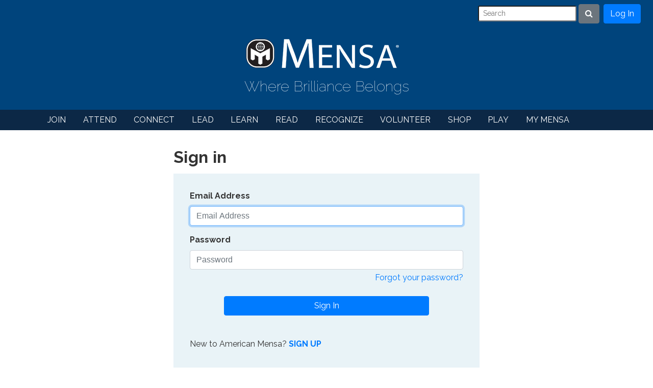

--- FILE ---
content_type: text/html;charset=UTF-8
request_url: https://www.us.mensa.org/Login/?CFID=d01ede80-0304-4de3-b2c0-2e1cd2fa6fb1&CFTOKEN=0&display=login&returnURL=%2Fsystem%2Dtools%2Fpublications%2Dlocator%2F%3FissueID%3D23650
body_size: 9888
content:
<!DOCTYPE html>
<html lang="en">
	
<head>
	<meta charset="utf-8">
	<meta http-equiv="X-UA-Compatible" content="IE=edge">
	<meta name="viewport" content="width=device-width, initial-scale=1.0">
	<meta name="description" content="">
	<meta name="keywords" content="">
	
	
	<meta name="generator" content="Mura CMS 7.4.7">

	<title>Login</title>

	
	
	<link rel="stylesheet" href="/core/modules/v1/core_assets/css/mura.7.1.min.css?v=7.4.7"><link rel="stylesheet" href="/core/modules/v1/core_assets/css/mura.7.1.skin.css?v=7.4.7">

	
	<link rel="stylesheet" href="https://cdn.jsdelivr.net/npm/bootstrap@4.5.3/dist/css/bootstrap.min.css" integrity="sha384-TX8t27EcRE3e/ihU7zmQxVncDAy5uIKz4rEkgIXeMed4M0jlfIDPvg6uqKI2xXr2" crossorigin="anonymous">

	
	<link href="https://stackpath.bootstrapcdn.com/font-awesome/4.3.0/css/font-awesome.min.css" rel="stylesheet" integrity="sha384-yNuQMX46Gcak2eQsUzmBYgJ3eBeWYNKhnjyiBqLd1vvtE9kuMtgw6bjwN8J0JauQ" crossorigin="anonymous" />

	
	<link rel="stylesheet" href="/sites/AML/themes/default-aml/css/site.css">
	<link rel="stylesheet" href="/sites/AML/themes/default-aml/css/custom.css">

	
	<script src="/sites/AML/themes/default-aml/js/libraries/jquery-3.3.1.min.js"></script>

	
	<meta property="og:site_name" content="American Mensa" />
	<meta property="og:title" content="Login"/>
	<meta property="og:description" content="With more than 40,000 members, American Mensa is the largest national Mensa operating under the auspices of Mensa International, Ltd."/>
	<meta property="og:type" content="article" />
	<meta property="og:url" content="https://www.us.mensa.org/login/" />

	
	<meta name="twitter:card" content="summary_large_image">
	<meta name="twitter:site" content="@americanmensa" />
	<meta name="twitter:title" content="Login"/>
	<meta name="twitter:description" content="With more than 40,000 members, American Mensa is the largest national Mensa operating under the auspices of Mensa International, Ltd."/>
	
	
	<meta property="og:image" content="https://static.americanmensa.org/Assets/AML/cache/file/5F964E0C-B760-402C-A67975D4CE5F53B0.jpg">
	<meta name="twitter:image:src" content="https://static.americanmensa.org/Assets/AML/cache/file/5F964E0C-B760-402C-A67975D4CE5F53B0.jpg">
	
	
	<meta property="fb:app_id" content="1834021506908583">
	<meta property="fb:admins" content="14282452101" /> 
	<meta name="google-site-verification" content="q0e66sZoqqfnJv8oC3QAjlWY4upPUgh05c5Uupvsn5g" />
	<meta name="p:domain_verify" content="cb5c273821f5403fa43c19c70fac4320"/>

	
	<link rel="shortcut icon" href="/sites/AML/themes/default-aml/images/ico/favicon.ico">
	<link rel="canonical" href="https://www.us.mensa.org/login/">
	

	
	
	
	<link rel="alternate" type="application/rss+xml" title="American&#x20;Mensa - Front&#x20;Page&#x20;Features" href="https://www.us.mensa.org/_api/feed/v1/AML/?feedID=FCBB2F0C-8B6E-4E53-B09BD3F13B5B6A6E"><link rel="alternate" type="application/rss+xml" title="American&#x20;Mensa - Front&#x20;Page&#x20;Static" href="https://www.us.mensa.org/_api/feed/v1/AML/?feedID=84F0878D-881A-439F-9DCA869FC5FECBD4"><link rel="alternate" type="application/rss+xml" title="American&#x20;Mensa - Member&#x20;Benefits" href="https://www.us.mensa.org/_api/feed/v1/AML/?feedID=0F4CE9AE-5057-4486-B7EF93656B6818EB"><link rel="alternate" type="application/rss+xml" title="American&#x20;Mensa - Member&#x20;Benefits&#x20;for&#x20;KnowMensa" href="https://www.us.mensa.org/_api/feed/v1/AML/?feedID=B6DE753A-FB84-40ED-837F3B8A8C228FB3"><link rel="alternate" type="application/rss+xml" title="American&#x20;Mensa - News&#x20;and&#x20;Updates" href="https://www.us.mensa.org/_api/feed/v1/AML/?feedID=664425E3-E149-48F2-91CA8819889F0ACD"><link rel="alternate" type="application/rss+xml" title="American&#x20;Mensa - News&#x20;Room" href="https://www.us.mensa.org/_api/feed/v1/AML/?feedID=1FD0704F-2543-4D33-A876C7AE4A788F12"><link rel="alternate" type="application/rss+xml" title="American&#x20;Mensa - Upcoming&#x20;Events" href="https://www.us.mensa.org/_api/feed/v1/AML/?feedID=83DF4387-D41E-4528-BCC6D3D445E8B6F0"><link rel="alternate" type="application/rss+xml" title="American&#x20;Mensa - Upcoming&#x20;Events&#x20;&#x28;Front&#x20;Page&#x29;" href="https://www.us.mensa.org/_api/feed/v1/AML/?feedID=5B4746AE-79DE-4E28-B8B97201A97E3696">
	
	
	<script>(function(w,d,s,l,i){w[l]=w[l]||[];w[l].push({'gtm.start':new Date().getTime(),event:'gtm.js'});var f=d.getElementsByTagName(s)[0],j=d.createElement(s),dl=l!='dataLayer'?'&l='+l:'';j.async=true;j.src='https://www.googletagmanager.com/gtm.js?id='+i+dl;f.parentNode.insertBefore(j,f);})(window,document,'script','dataLayer','GTM-NJ6LWFX');</script>

	
	<script>var z_account="402A7B01-B49A-4C2E-BC11-DB58B330F69C",z_collector="americanmensa.informz.net",z_cookieDomain=".us.mensa.org";(function(o,e,n,r,a,c,t){o[a]||(o.GlobalSnowplowNamespace=o.GlobalSnowplowNamespace||[],o.GlobalSnowplowNamespace.push(a),o[a]=function(){(o[a].q=o[a].q||[]).push(arguments)},o[a].q=o[a].q||[],c=e.createElement(n),t=e.getElementsByTagName(n)[0],c.async=1,c.src=r,t.parentNode.insertBefore(c,t))})(window,document,"script","https://"+z_collector+"/web_trk/sp.js","informz_trk"),informz_trk("newTracker","infz",z_collector+"/web_trk/collector/",{appId:z_account,cookieDomain:z_cookieDomain}),informz_trk("setUserIdFromLocation","_zs"),informz_trk("enableActivityTracking",30,15),informz_trk("trackPageView",null);
	</script>

	
	<script>!function(e,t,n,c,o,a,f){e.fbq||(o=e.fbq=function(){o.callMethod?o.callMethod.apply(o,arguments):o.queue.push(arguments)},e._fbq||(e._fbq=o),o.push=o,o.loaded=!0,o.version="2.0",o.queue=[],(a=t.createElement(n)).async=!0,a.src="https://connect.facebook.net/en_US/fbevents.js",(f=t.getElementsByTagName(n)[0]).parentNode.insertBefore(a,f))}(window,document,"script"),fbq("init","298581890344474"),fbq("track","PageView");</script>
	<noscript><img height="1" width="1" style="display:none" src="https://www.facebook.com/tr?id=298581890344474&ev=PageView&noscript=1" /></noscript>
	
	
	<script>!function(e,t,n,i,a,c){e.twq||((i=e.twq=function(){i.exe?i.exe.apply(i,arguments):i.queue.push(arguments)}).version="1.1",i.queue=[],(a=t.createElement(n)).async=!0,a.src="//static.ads-twitter.com/uwt.js",(c=t.getElementsByTagName(n)[0]).parentNode.insertBefore(a,c))}(window,document,"script"),twq("init","nzept"),twq("track","PageView");</script>

<script type="text/javascript" src="/core/modules/v1/core_assets/js/mura.js?v=7.4.7" defer="defer"></script>
<script>
(function(root,config){root.queuedMuraCmds=[],root.queuedMuraPreInitCmds=[],root.deferMuraInit=function(){void 0!==root.Mura&&"function"==typeof root.Mura.init?root.Mura.init(config):("function"!=typeof root.Mura&&(root.mura=root.m=root.Mura=function(o){root.queuedMuraCmds.push(o)},root.Mura.preInit=function(o){root.queuedMuraPreInitCmds.push(o)}),setTimeout(root.deferMuraInit))},root.deferMuraInit();}
)(this,{
loginURL:"/Login?display=login",
siteid:"AML",
contentid:"91B48FFD-E31F-4F88-9C8A889F22E59869",
contenthistid:"EBCDDFC9-722C-4A61-9720DBDC75202CD9",
parentid:"00000000000000000000000000000000001",
changesetid:"",
context:"",
nocache:1,
assetpath:"/sites/AML",
corepath:"/core",
fileassetpath:"/sites/AML",
themepath:"/sites/AML/themes/default-aml",
reCAPTCHALanguage:"en",
preloaderMarkup: "\x3Ci\x20class\x3D\x22mura\x2Dpreloader\x20fa\x20fa\x2Drefresh\x20fa\x2Dspin\x22\x3E\x3C\x2Fi\x3E",
mobileformat: false,
windowdocumentdomain: "",
layoutmanager:true,
type:"Page",
subtype:"Default",
queueObjects: true,
rb:{"formrequiredwrapperclass":"","formradiolabelclass":"form-check-label","formresponsewrapperclass":"","formwrapperclass":"","formbuttoncancellabel":"Cancel","formselectclass":"form-control","formbuttonclass":"btn btn-primary","formfileclass":"form-control","formbuttonwrapperclass":"btn-group","formbuttoninnerclass":"","formcheckboxwrapperclass":"form-check","formradiowrapperclass":"form-check","formcheckboxlabelclass":"form-check-label","formbuttonnextlclass":"form-nav","forminputclass":"form-control","formradioclass":"form-check-input","formcheckboxclass":"form-check-input","formfieldlabelclass":"control-label","formtextareaclass":"form-control","formbuttonbacklabel":"Back","formbuttonsubmitclass":"form-submit  btn-primary","formbuttonsubmitlabel":"Submit","formrequiredlabel":"Required","generalwrapperclass":"","formbuttonnextlabel":"Next","generalwrapperbodyclass":"","formbuttomsubmitclass":"form-submit btn btn-primary","formbuttonbackclass":"form-nav","formerrorwrapperclass":"","formbuttoncancelclass":"form-cancel btn btn-danger","formwrapperbodyclass":"","formbuttonsubmitwaitlabel":"Please Wait...","formgeneralcontrolclass":"form-control","formfieldwrapperclass":"form-group"},
dtExample:"11/10/2024",
dtCh:"/",
dtFormat:[0,1,2],
dtLocale:"en-US"
});
</script>


<meta name="robots" content="noindex, follow" /></head>

	<body id="login" class="depth-1 login">
		
<header>
  <div id="loginandsearch">
    <div class="container-fluid px-md-4">
      <div class="row">
        <div class="col-sm-12 d-flex flex-row-reverse py-2">
            
            <form id="searchForm" class="form-inline" role="search" action="/search-results/">
                <div class="input-group d-none d-sm-block d-md-block">
                  <input type="text" name="Keywords" id="navKeywords" class="form-control-sm" value="" placeholder="Search" aria-label="Search">
                  <span class="input-group-btn">
                    <button type="submit" class="btn btn-secondary">
                        <i class="fa fa-search" aria-hidden="true"></i>
                        <span class="sr-only">Search</span>
                    </button>
                  </span>
                </div>
                
            























 




  
   



                
                    <a class="btn btn-primary ml-2" href="/login/?intendedURL=https%3A%2F%2Fwww%2Eus%2Emensa%2Eorg%2FLogin%2F%3FCFID%3Dd01ede80%2D0304%2D4de3%2Db2c0%2D2e1cd2fa6fb1%26CFTOKEN%3D0%26returnURL%3D%252Fsystem%2Dtools%252Fpublications%2Dlocator%252F%253FissueID%253D23650">Log In</a>
                
            























 






            </form>
        </div>
      </div>
    </div>
  </div>
    <div class="mx-auto text-center my-3" id="masthead">
        <div>
            <a class="navbar-brand" href="/"><img src="//static.americanmensa.org/Assets/AML/assets/Image/System/logo.png" alt="American Mensa Header"></a>
        </div>
        <p class="tagline navbar-text">Where Brilliance Belongs</p>
    </div>  
  <nav class="navbar navbar-expand-lg navbar-dark navbar-static-top">
    <div class="container">
      <button class="navbar-toggler" type="button" data-toggle="collapse" data-target="#siteNavbar" aria-controls="siteNavbar" aria-expanded="false" aria-label="Toggle navigation">
        <span class="navbar-toggler-icon"></span>
      </button>
      <div class="navbar-collapse collapse" id="siteNavbar">
        























 




  
   



  
       
  

    
      
        
        
          
          

			

			
			
			

			
				
				
				<ul id="navPrimary" class="navbar-nav mr-auto">
			
			<li class="nav-item dropdown first"><a href="/join/" class="nav-link ">JOIN</a>
				
	        <div class="dropdown-menu">
						
						
						
							
	          	<a class="dropdown-item" href="/join/testscores/">Submit Past Test Scores</a>
						
						
						
						
							
	          	<a class="dropdown-item" href="/join/retest/">Admission Retesting</a>
						
						
						
						
							
	          	<a class="dropdown-item" href="/join/testing/">Take the Mensa Admission Test</a>
						
						
						
						
							
	          	<a class="dropdown-item" href="/join/mht/">Take the Mensa Practice Test</a>
						
						
						
						
							
	          	<a class="dropdown-item" href="/join/gifted-youth-admission/">Gifted Youth Admission</a>
						
						
						
						
							
	          	<a class="dropdown-item" href="/join/intlmembers/">Information for International Members</a>
						
						
						
						
							
	          	<a class="dropdown-item" href="/join/rejoin/">Rejoin American Mensa</a>
						
						
	        </div>
				
			</li>
			
			
			

			
			<li class="nav-item dropdown"><a href="/attend/" class="nav-link ">ATTEND</a>
				
	        <div class="dropdown-menu">
						
						
						
							
	          	<a class="dropdown-item" href="/attend/calendar/">Events Calendar</a>
						
						
						
						
							
	          	<a class="dropdown-item" href="/attend/ags/">Annual Gathering</a>
						
						
						
						
							
	          	<a class="dropdown-item" href="/attend/colloquium/">Colloquium</a>
						
						
						
						
							
	          	<a class="dropdown-item" href="/attend/mindgames/">Mind Games&reg;</a>
						
						
						
						
							
	          	<a class="dropdown-item" href="/attend/culturequest/">CultureQuest&reg;</a>
						
						
						
						
							
	          	<a class="dropdown-item" href="/attend/gatheringslisting/">Add an Event</a>
						
						
						
						
							
	          	<a class="dropdown-item" href="/attend/regional-gatherings/">Regional Gatherings</a>
						
						
						
						
							
	          	<a class="dropdown-item" href="/attend/ldws/">Leadership workshops</a>
						
						
	        </div>
				
			</li>
			
			
			

			
			<li class="nav-item dropdown"><a href="/connect/" class="nav-link active " >CONNECT</a>
				
	        <div class="dropdown-menu">
						
						
						
							
	          	<a class="dropdown-item" href="/connect/contact-national-office-staff/">Contact National Office Staff</a>
						
						
						
						
							
	          	<a class="dropdown-item" href="/connect/welcome-to-the-new-mensa-connect/">Welcome to the New Mensa Connect</a>
						
						
						
						
							
	          	<a class="dropdown-item" href="/connect/american-mensa-on-facebook/">American Mensa on Facebook</a>
						
						
						
						
							
	          	<a class="dropdown-item" href="/connect/member-directory/">Member Directory</a>
						
						
						
						
							
	          	<a class="dropdown-item" href="/connect/local-groups/">Local Groups Directory</a>
						
						
						
						
							
	          	<a class="dropdown-item" href="/connect/sigs/">Special Interest Groups</a>
						
						
						
						
							
	          	<a class="dropdown-item" href="/connect/board-contacts/">Board contacts</a>
						
						
						
						
							
	          	<a class="dropdown-item" href="/connect/foundationtrustees/">Foundation trustees</a>
						
						
						
						
							
	          	<a class="dropdown-item" href="/connect/mensainternational/">Mensa International</a>
						
						
						
						
							
	          	<a class="dropdown-item" href="/connect/sight/">SIGHT</a>
						
						
	        </div>
				
			</li>
			
			
			

			
			<li class="nav-item dropdown"><a href="/lead/" class="nav-link ">LEAD</a>
				
	        <div class="dropdown-menu">
						
						
						
							
	          	<a class="dropdown-item" href="/lead/amc/">Board of Directors &#x28;AMC&#x29;</a>
						
						
						
						
							
	          	<a class="dropdown-item" href="/lead/national-hearings-committee/">National Hearings Committee</a>
						
						
						
						
							
	          	<a class="dropdown-item" href="/lead/certifications/">Certifications</a>
						
						
						
						
							
	          	<a class="dropdown-item" href="/lead/financials/">Financials</a>
						
						
						
						
							
	          	<a class="dropdown-item" href="/lead/forms/">Forms and guides</a>
						
						
						
						
							
	          	<a class="dropdown-item" href="/lead/leadership-workshops/">Leadership Development Workshops</a>
						
						
						
						
							
	          	<a class="dropdown-item" href="/lead/localgroupresources/">Local Group resources</a>
						
						
						
						
							
	          	<a class="dropdown-item" href="/lead/handbooks/">Officer handbooks</a>
						
						
						
						
							
	          	<a class="dropdown-item" href="/lead/policydocuments/">Policy documents</a>
						
						
						
						
							
	          	<a class="dropdown-item" href="/lead/special-interest-group-resources/">Special Interest Group resources</a>
						
						
						
						
							
	          	<a class="dropdown-item" href="/lead/planning/">Strategic Planning</a>
						
						
	        </div>
				
			</li>
			
			
			

			
			<li class="nav-item dropdown"><a href="/learn/" class="nav-link ">LEARN</a>
				
	        <div class="dropdown-menu">
						
						
						
							
	          	<a class="dropdown-item" href="/learn/about/">About American Mensa</a>
						
						
						
						
							
	          	<a class="dropdown-item" href="/learn/gifted-youth/">Gifted Youth</a>
						
						
						
						
							
	          	<a class="dropdown-item" href="/learn/leadership-workshops/">Leadership workshops</a>
						
						
						
						
							
	          	<a class="dropdown-item" href="/learn/primer/">Member primer</a>
						
						
						
						
							
	          	<a class="dropdown-item" href="/learn/mensa-for-kids/">Mensa for Kids</a>
						
						
						
						
							
	          	<a class="dropdown-item" href="/learn/mensa-foundation/">The Mensa Foundation</a>
						
						
						
						
							
	          	<a class="dropdown-item" href="/learn/the-mensa-logo/">The Mensa Name and Logo</a>
						
						
	        </div>
				
			</li>
			
			
			

			
			<li class="nav-item dropdown"><a href="/read/" class="nav-link ">READ</a>
				
	        <div class="dropdown-menu">
						
						
						
							
	          	<a class="dropdown-item" href="/read/bulletin/">Mensa Bulletin</a>
						
						
						
						
							
	          	<a class="dropdown-item" href="/read/group-newsletters/">Local Group Newsletters</a>
						
						
						
						
							
	          	<a class="dropdown-item" href="/read/enewsletters/">Email Newsletters</a>
						
						
						
						
							
	          	<a class="dropdown-item" href="/read/supplementally-blog/">SuppleMentally Blog</a>
						
						
						
						
							
	          	<a class="dropdown-item" href="/read/mrj/">Mensa Research Journal</a>
						
						
						
						
							
	          	<a class="dropdown-item" href="/read/young-mensan-magazine/">Young Mensan Magazine</a>
						
						
						
						
							
	          	<a class="dropdown-item" href="/read/mensa-world-journal/">Mensa World Journal</a>
						
						
						
						
							
	          	<a class="dropdown-item" href="/read/brainwave/">Brainwave</a>
						
						
						
						
							
	          	<a class="dropdown-item" href="/read/board-meeting-reports/">Board Meeting Reports</a>
						
						
						
						
							
	          	<a class="dropdown-item" href="/read/officer-handbooks/">Officer Handbooks</a>
						
						
						
						
							
	          	<a class="dropdown-item" href="/read/policy-documents/">Policy Documents</a>
						
						
						
						
							
	          	<a class="dropdown-item" href="/read/interlink/">InterLink &#x28;Archive&#x29;</a>
						
						
	        </div>
				
			</li>
			
			
			

			
			<li class="nav-item dropdown"><a href="/recognize/" class="nav-link ">RECOGNIZE</a>
				
	        <div class="dropdown-menu">
						
						
						
							
	          	<a class="dropdown-item" href="/recognize/national-awards/">National awards</a>
						
						
						
						
							
	          	<a class="dropdown-item" href="/recognize/group-awards/">Group awards</a>
						
						
						
						
							
	          	<a class="dropdown-item" href="/recognize/foundation-awards/">Foundation awards</a>
						
						
	        </div>
				
			</li>
			
			
			

			
			<li class="nav-item dropdown"><a href="/volunteer/" class="nav-link ">VOLUNTEER</a>
				
	        <div class="dropdown-menu">
						
						
						
							
	          	<a class="dropdown-item" href="/volunteer/community-service/">Community Service Projects</a>
						
						
						
						
							
	          	<a class="dropdown-item" href="/volunteer/volunteer-marketplace/">Volunteer Marketplace</a>
						
						
	        </div>
				
			</li>
			
			
			

			
			<li class="nav-item dropdown"><a href="/shop/" class="nav-link ">SHOP</a>
				
	        <div class="dropdown-menu">
						
						
						
							
	          	<a class="dropdown-item" href="/shop/pre-purchase-testing/">Take the Mensa Admission Test</a>
						
						
						
						
							
	          	<a class="dropdown-item" href="/shop/mensa-store/">Shop the Mensa Store</a>
						
						
						
						
							
	          	<a class="dropdown-item" href="/shop/wine-club/">Great Wine for Great Minds</a>
						
						
						
						
							
	          	<a class="dropdown-item" href="/shop/benefits-and-services/">Members-only Benefits and Discounts</a>
						
						
						
						
							
	          	<a class="dropdown-item" href="/shop/mensa-brain-training-app/">Download the Mensa Brain Training App</a>
						
						
						
						
							
	          	<a class="dropdown-item" href="/shop/mensa-select-games/">Shop Mensa Select&reg; Games</a>
						
						
	        </div>
				
			</li>
			
			
			

			
			<li class="nav-item dropdown"><a href="/play/" class="nav-link ">PLAY</a>
				
	        <div class="dropdown-menu">
						
						
						
							
	          	<a class="dropdown-item" href="/play/culturequestc2ae/">CultureQuest&reg;</a>
						
						
						
						
							
	          	<a class="dropdown-item" href="/play/games/">Games Room</a>
						
						
						
						
							
	          	<a class="dropdown-item" href="/play/mensaforkids/">Mensa for Kids games</a>
						
						
						
						
							
	          	<a class="dropdown-item" href="/play/mensa-selectc2ae-games/">Mensa Select&reg; games</a>
						
						
						
						
							
	          	<a class="dropdown-item" href="/play/mind-gamesc2ae/">Mind Games&reg;</a>
						
						
	        </div>
				
			</li>
			
			
			

			
			<li class="last nav-item dropdown"><a href="/my-mensa/" class="nav-link ">MY MENSA</a>
				
	        <div class="dropdown-menu">
						
						
						
							
	          	<a class="dropdown-item" href="/my-mensa/my-membership-profile/">My Membership Profile</a>
						
						
						
						
							
	          	<a class="dropdown-item" href="/my-mensa/renew-my-membership/">Renew My Membership</a>
						
						
						
						
							
	          	<a class="dropdown-item" href="/my-mensa/my-local-group/">My Local Group</a>
						
						
						
						
							
	          	<a class="dropdown-item" href="/my-mensa/mensa-connect/">Mensa Connect</a>
						
						
						
						
							
	          	<a class="dropdown-item" href="/my-mensa/benefits-and-services/">Benefits and Services</a>
						
						
						
						
							
	          	<a class="dropdown-item" href="/my-mensa/member-logo-use/">Member Logo Use</a>
						
						
						
						
							
	          	<a class="dropdown-item" href="/my-mensa/restore-lapsed-years-for-continuous-membership/">Restore Lapsed Years for Continuous Membership</a>
						
						
						
						
							
	          	<a class="dropdown-item" href="/my-mensa/statement-of-member-rights-and-responsibilities/">Statement of Member Rights and Responsibilities</a>
						
						
						
						
							
	          	<a class="dropdown-item" href="/my-mensa/test-score-release/">Test Score Release</a>
						
						
	        </div>
				
			</li>
			
			</ul>
			
        
        
        
        <script>
          Mura(function(){
            ["/login/"].forEach(
              function(value){
                navItem=Mura("#navPrimary [href='" + value + "']");
                if(navItem.length){
                  var navItem=Mura("#navPrimary [href='" + value + "']").closest("li");
                  if(navItem.length){
                    navItem.addClass("active");
                  }
                }
              }
            );
          })
        </script>
      </div>
    </div>
  </nav>
</header>

		<div class="template">
			<div class="container py-4" id="main-content">
				<div class="row">
					<section class="content col-lg-12 col-md-12 col-sm-12 col-xs-12">
						
						
		
		
		
			
			
	
	
		
		
		
		
		<div class="mura-object" data-object="login" data-objectid="" data-instanceid="55973640-11D4-4A9D-B30441746C3F15F3" style="" data-render="server" data-async="false" data-cssstyles="" data-objecticonclass="mi-cog" data-objectname=""><div id="" class="mura-object-content" style=""><!--this is a test-->
	<div id="svLoginContainer" class="mura-login-container ">
		<div class="">
			<h2>Sign in</h2>
			
			

			
			
				
			

			

			

			
				
				

				
					
						
						<form role="form" id="login" class="mura-login-form form-horizontal form-signin  mb-5" name="frmLogin" method="post" novalidate="novalidate">

							
							
							<div>

							

								
								<div class="req form-group">
									<label for="txtUsername" class="control-label font-weight-bold">
										Email Address
										
									</label>
									<div class="">
										<input class="form-control" type="text" id="txtUsername" placeholder="Email Address" name="username" data-required="true" data-message="The 'Email Address' field is required" autofocus>
									</div>
								</div>

								
								<div class="req form-group">
									<label for="txtPassword" class="control-label font-weight-bold">
										Password
										
									</label>
									<div class="">
										<input class="form-control" type="password" id="txtPassword" name="password" placeholder="Password" data-required="true" data-message="The 'Password' field is required." autocomplete="off">
										<span class="form-text text-muted text-right"><a href="https://members.us.mensa.org/eweb/DynamicPage.aspx?WebCode=forgotpassword">Forgot your password?</a></span>
									</div>
								</div>

								 

								
								<div class="form-group text-center">
									<div class="">
										<button type="submit" class="btn btn-primary w-75 mt-2 mb-4">Sign In</button>
									</div>
								</div>
								

								<input type="hidden" name="doaction" value="login">
								<input type="hidden" name="linkServID" value="">
								<input type="hidden" name="returnURL" value="/system-tools/publications-locator/?issueID=23650">
								<input type="hidden" name="otherUrl" value="/system-tools/publications-locator/?issueID=23650">
								
								<input type="hidden" name="csrf_token" value="A4B1EFA7110772FDD70B1FD02F44C6E9" /><input type="hidden" name="csrf_token_expires" value="260122133034838" />

								

								<div>
									<p class="clearfix"></p>
								</div>
								<div class="acct-signup center-block">
									<p>New to American Mensa? <span class="uppercase"><strong><a href="https://members.us.mensa.org/eweb/DynamicPage.aspx?WebCode=verify">SIGN UP</a></strong></span></p>
									
								</div>


							</div>
						</form>

						

						

						
					

					<script type="text/javascript">
						var loginForm = document.getElementById("login");
						if ( loginForm !== null ) {
						loginForm.elements[0].focus();
						}
					</script>
				
			
		</div>

		<div class="acct-support mx-auto text-center w-75">
			<p>If you need assistance, contact us at <a href="tel:817-607-0060">(817) 607-0060</a> ext. 199 between the hours of 8:30 a.m. and 5 p.m. Central, Monday through Friday, or <a href="mailto:Membership@americanmensa.org?subject=Login%20page%20inquiry">email our Membership Department</a>.</p>
		</div>
	</div></div></div>
		
	
	
	
		
	
						<div class="mura-region"><div class="mura-region-local"></div></div>
					</section>
				</div>
			</div><!-- /.container -->
		</div>
		
    <footer id="site-footer" class="c-footer mt-5">
        <div class="py-3">
            <div class="container">
                <div class="col-lg-12">
                    <div class="c-footer__container">
                        <nav id="site-footer-top-nav" class="navbar-nav c-footer__nav c-footer__nav--top">
                            <ul class="c-footer__list c-footer__list--top">
                                <li class="c-footer__section">
                                    <div id="site-footer-join" class="c-footer__section-title">Join</div>
                                    <ul class="c-footer__list c-footer__list--secondary">
                                        <li class="c-footer__item c-footer__item--top"><a class="c-footer__link" href="/join/testing">Admissions Testing</a></li>
                                        <li class="c-footer__item c-footer__item--top"><a class="c-footer__link" href="/join/testscores">Submit Test Scores</a></li>
                                        <li class="c-footer__item c-footer__item--top"><a class="c-footer__link" href="/join/gifted-youth-admission">Youth Admission</a></li>
                                        <li class="c-footer__item c-footer__item--top"><a class="c-footer__link" href="/join/rejoin">Rejoin Mensa</a></li>
                                    </ul>
                                </li>
                                <li class="c-footer__section">
                                    <div id="site-footer-about" class="c-footer__section-title">About</div>
                                    <ul class="c-footer__list c-footer__list--secondary">
                                        <li class="c-footer__item c-footer__item--top"><a class="c-footer__link" href="/learn/about">Our Story</a></li>
                                        <li class="c-footer__item c-footer__item--top"><a class="c-footer__link" href="/learn/gifted-youth">Gifted Youth</a></li>
                                        <li class="c-footer__item c-footer__item--top"><a class="c-footer__link" href="https://www.mensafoundation.org" target="_blank" rel="noopener">Mensa Foundation</a></li>
                                    </ul>
                                </li>
                                <li class="c-footer__section">
                                    <div id="site-footer-mymensa" class="c-footer__section-title">My Mensa</div>
                                    <ul class="c-footer__list c-footer__list--secondary">
                                        <li class="c-footer__item c-footer__item--top"><a class="c-footer__link" href="/my-mensa/my-membership-profile">My Member Profile</a></li>
                                        <li class="c-footer__item c-footer__item--top"><a class="c-footer__link" href="/my-mensa/my-local-group">My Local Group</a></li>
                                        <li class="c-footer__item c-footer__item--top"><a class="c-footer__link" href="/my-mensa/member-primer">New Member Primer</a></li>
                                        <li class="c-footer__item c-footer__item--top"><a class="c-footer__link" href="/my-mensa/benefits-and-services">Benefits and Discounts</a></li>
                                    </ul>
                                </li>
                                <li class="c-footer__section">
                                    <div id="site-footer-cpmtact" class="c-footer__section-title">Contact Us</div>
                                    <ul class="c-footer__list c-footer__list--secondary">
                                        <li class="c-footer__item c-footer__item--top"><a class="c-footer__link" href="/lead/amc/boardcontacts/">Board of Directors</a></li>
                                        <li class="c-footer__item c-footer__item--top"><a class="c-footer__link" href="/contacts">National Office Staff</a></li>
                                        <li class="c-footer__item c-footer__item--top"><a class="c-footer__link" href="/reach-our-members">Advertise</a></li>
                                        <li class="c-footer__item c-footer__item--top"><a class="c-footer__link" href="/newsroom">Newsroom</a></li>
                                    </ul>
                                </li>
                                <li class="c-footer__section">
                                    <div id="site-footer-follow" class="c-footer__section-title">Follow Us</div>
                                    <ul class="c-footer__list c-footer__list--secondary c-footer__list--follow">
                                        <li class="c-footer__item c-footer__item--follow"><a class="c-footer__link" href="https://www.facebook.com/americanmensa" title="Like us on Facebook" target="_blank" rel="noopener"><i class="c-footer__icon fa fa-2x fa-facebook-square" aria-hidden="true"></i></a></li>
                                        <li class="c-footer__item c-footer__item--follow"><a class="c-footer__link" href="https://www.instagram.com/americanmensa" title="Follow us Instagram" target="_blank" rel="noopener"><i class="c-footer__icon fa fa-2x fa-instagram" aria-hidden="true"></i></a></li>
                                        <li class="c-footer__item c-footer__item--follow"><a class="c-footer__link" href="https://www.linkedin.com/company/americanmensa" title="Connect with us on LinkedIn" target="_blank" rel="noopener"><i class="c-footer__icon fa fa-2x fa-linkedin-square" aria-hidden="true"></i></a></li>
                                    </ul>
                                </li>
                            </ul>
                        </nav>
                    </div>
                </div>
            </div>
        </div>
        <div class="container">
            <div class="col-lg-12">
                <div id="site-footer-bottom" class="c-footer__bottom">
                    <div class="c-footer__bottom-info">
                        <nav id="site-footer-bottom-nav" class="c-footer__nav c-footer__nav--bottom">
                            <ul class="c-footer__list">
                                <li class="c-footer__item c-footer__item--bottom"><a class="c-footer__link" href="/privacy">Privacy Policy</a></li>
                                <li class="c-footer__item c-footer__item--bottom"><a class="c-footer__link" href="/terms-of-use">Terms of Use</a></li>
                                <li class="c-footer__item c-footer__item--bottom"><a class="c-footer__link" href="/sitemap">Site Map</a></li>
                            </ul>
                        </nav>               
                        <p class="c-footer__copyright">&copy; 2026 American Mensa</p>
                    </div>
                    <p class="footer__logo"><a class="c-footer__link" href="/" aria-label="Mensa wordmark"><img class="img-fluid c-footer__logo-image" alt="Mensa logo" src="//static.americanmensa.org/Assets/AML/assets/Image/System/logo.png" width="200" /></a></p>
                </div>
            </div>
        </div>
    </footer>

		
	
	<script src="/sites/AML/themes/default-aml/assets/bootstrap/js/bootstrap.bundle.min.js"></script>

	
	<noscript><img height="1" width="1" style="display:none" src="https://www.facebook.com/tr?id=298581890344474&ev=PageView&noscript=1" /></noscript>

	
<script src="//www.us.mensa.org/core/modules/v1/cta/js/mura.displayobject.cta.min.js" defer="defer"></script>
<script src="/core/modules/v1/gatedasset/assets/js/module.js"></script></body>
</html>

--- FILE ---
content_type: text/css
request_url: https://www.us.mensa.org/sites/AML/themes/default-aml/css/custom.css
body_size: 1964
content:
@import "https://fonts.googleapis.com/css?family=Raleway:100,400,700";
@import "https://fonts.googleapis.com/css?family=Playfair+Display:400,700";

/* GLOBALS */
body {
  font-family: "Raleway", Helvetica, Arial, sans-serif;
  background-color: #ffffff;
  color: #333333;
  text-rendering: optimizeLegibility;
  -webkit-font-smoothing: antialiased
}

/* GLOBAL TYPOGRAPHY */
h1, h2, h3, h4, h5, h6 {
  font-family: "Raleway", Helvetica, Arial, sans-serif;
  font-weight: 700;
  letter-spacing: .3px;
  padding: 10px 0 5px
}

h2 small, h3 small, h4 small, h5 small, h6 small, .h2 small, .h3 small, .h4 small, .h5 small, .h6 small, h2 .small, h3 .small, h4 .small, h5 .small, h6 .small, .h2 .small, .h3 .small, .h4 .small, .h5 .small, .h6 .small {
  color: #999999
}

h2 small, .h2 small, h3 small, .h3 small, h2 .small, .h2 .small, h3 .small, .h3 .small {
  font-size: 65%
}

h4 small, .h4 small, h5 small, .h5 small, h6 small, .h6 small, h4 .small, .h4 .small, h5 .small, .h5 .small, h6 .small, .h6 .small {
  font-size: 75%
}

p {
  font: 400 1em/1.444444 "Raleway", Helvetica, Arial, sans-serif;
  margin: 0 0 1.25rem
}

figure {
  margin: 1.77778em auto
}

.figure { 
  display: table
}

figcaption {
  caption-side: bottom
}

figcaption span {
  font-size: 0.75em
}

.blockquote {
  background: #f9f9f9;
  border-left: 10px solid #ccc;
  margin: 1.77778rem auto;
  padding: 0.5rem .625rem;
  quotes: "\201C""\201D""\2018""\2019"
}

.blockquote:before {
  font-size: 4em;
  line-height: 0.1em;
  color: #cccccc;
  content: open-quote;
  margin-right: 0.25em;
  vertical-align: -0.4em
}

.blockquote p {
  font: 400 1.5em/1.45833 "Playfair Display", georgia, "times new roman", times, serif;
  color: #222222;
  display: inline
}

/* HEADER */
#loginandsearch {
  background-color: #00447c
}

header {
  background-color: #00447c
}

p.tagline {
  font: 100 1.8em/1.5 "Raleway", Helvetica, Arial, sans-serif;
  color: #ffffff;
  margin: 0 !important
}

/* NAVIGATION */
.navbar-static-top {
  background-color: #0c2846;
  padding: 0;
  list-style: none
}

.navbar-dark .navbar-nav .nav-link {
  color: white;
  padding-right: 1.6em
}

/* FRONT PAGE */
#front-page-call-to-action {
  background-image: url(https://static.americanmensa.org/Assets/AML/assets/Image/System/cta_background.jpg);
  padding: 50px 25px;
  margin-bottom: 75px
}

#front-page-collection {
  margin: 3em 0
}

.mura-item-meta__title {
  font: 400 1.5em/1.1 "Playfair Display", georgia, "times new roman", times, serif;
  text-decoration: none;
  margin: .4em 0 .2em
}

#front-page-officer-tools .mura-item-meta__title, #front-page-my-mensa .mura-item-meta__title {
  font: 700 1.1em/1.1 "Raleway", Helvetica, Arial, sans-serif;
  text-decoration: none
}

/* ALERTS */
.alert {
  max-width: 550px;
  text-align: center;
  margin-left: auto;
  margin-right: auto
}

/* INTERIOR TYPOGRAPHY */
.pageTitle {
  font: 400 2.5em/1.555555 "Playfair Display", georgia, "times new roman", times, serif;
  margin-bottom: 1.25rem
}

.lead {
  font: 400 1.125em/1.555555 "Raleway", Helvetica, Arial, sans-serif;
  margin: 0 0 1.2rem;
  color: #222222
}

/* FEATURE STYLE */
h1.hed {
  font: 700 2.6rem/1.111111 "Playfair Display", georgia, "times new roman", times, serif;
  text-align: center
}

h4.dek {
  font: 400 1.2rem/1.333333 "Raleway", Helvetica, Arial, sans-serif;
  text-align: center;
  margin-bottom: 1.6rem
}

.byline-and-date {
  text-align: center;
  margin-bottom: 1.875em
}

.author {
  font-weight: 700;
  text-transform: uppercase;
  color: #bb3726
}

.dateline {
  text-transform: none;
  font-weight: 400;
  color: #666666
}

.dropcap::first-letter {
  font: 4.6em/.55 "Playfair Display", georgia, "times new roman", times, serif;
  color: #000000;
  margin: 10px 10px 5px 0;
  display: block;
  float: left
}

.smallcaps {
  font: 700 1.25em/1.4 "Raleway", Helvetica, Arial, sans-serif;
  font-variant: small-caps;
  letter-spacing: .1px
}

.uppercase {
  font-weight: 700;
  text-transform: uppercase
}

.mensan {
  font-weight: 700;
  color: #00447c
}

.sidebar__right {
  float: right;
  margin: 1em 0 1em 2em;
  padding: 2em;
  max-width: 24em;
  background-color: rgba(5, 21, 55, 10%)
}

.sidebar__left {
  float: left;
  margin: 1em 2em 1em 0;
  padding: 2em;
  max-width: 24em;
  background-color: rgba(5, 21, 55, 10%)
}

.author-bio {
  margin-top: 3rem;
  padding: 2rem;
  background-color: #f1f1f1
}

.callout {
  max-width: 80%;
  background-color: rgb(255, 255, 204);
  padding: 25px;
  margin: 25px auto 25px
}

.callout-wide {
  max-width: 90%;
  background-color: rgb(255, 255, 204);
  padding: 25px;
  margin: 25px auto 25px
}

.callout-promo {
  background-color: rgba(137, 212, 230, 0.3)
}

/* LOGIN */
#svLoginContainer {
  max-width: 600px;
  margin: 0 auto
}

#svLoginContainer form {
  background-color: #e9f3f7;
  overflow: hidden;
  padding: 2em
}

/* FOOTER */
.c-footer {
  background-color: #051537;
  color: white;
  font-size: .875rem;
  padding: 0 1rem 2rem;
  opacity: 1
}

.c-footer__container {
  margin: 0 auto;
  max-width: 1200px
}

.c-footer__nav--top {
  margin-bottom: 2rem
}

.c-footer__nav--bottom {
  font-size: .825rem
}

.c-footer__section {
  border-bottom: 0
}

.c-footer__section-title {
  align-items: center;
  display: flex;
  font-weight: 700;
  justify-content: space-between;
  padding: 1.5rem 0;
  text-transform: uppercase
}

.c-footer__section-title::after {
  border-color: white;
  border-style: solid;
  border-width: 0 0 1px 1px;
  height: .5rem;
  margin-right: .25rem;
  transform: rotateX(0) rotateZ(-45deg);
  transform-origin: center center;
  transition: transform 500ms linear;
  width: .5rem
}

.c-footer__section-title .is-open::after {
  transform: rotateX(180deg) rotateZ(-45deg);
  transition: transform 250ms linear
}

.c-footer__section-title+.c-footer__secondary {
  max-height: none;
  transition: max-height 500ms linear
}

.c-footer__secondary {
  max-height: 0;
  overflow: hidden;
  transition: max-height 250ms linear
}

.c-footer__list {
  list-style: none;
  padding: 0
}

.c-footer__list--secondary {
  margin: 0 1.5rem 2rem
}

.c-footer__list--follow {
  display: flex;
  flex-wrap: wrap;
  height: 1rem;
  justify-content: space-between
}

.c-footer__list--follow:not(:last-child) {
  margin-bottom: 1.5rem
}

.c-footer__item {
  line-height: 1.25
}

.c-footer__item--top:not(:last-child) {
  margin-bottom: 1rem
}

.c-footer__item--bottom {
  display: inline-block;
  margin-bottom: .5rem;
  line-height: 1.2222222
}

.c-footer__item--bottom:not(:last-child) {
  border-right: 1px solid white;
  margin-right: .5rem;
  padding-right: .5rem
}

.c-footer__item--follow:not(:last-child) {
  margin-right: 1.5rem
}

.c-footer__link {
  color: white;
  fill: white
}

.c-footer__link:hover {
  text-decoration: none;
  color: gray;
  fill: gray
}

.c-footer__bottom {
  text-align: center
}

.c-footer__copyright {
  font-size: .825rem;
  color: white;
  margin: 0
}

.c-footer__logo {
  height: 2rem;
  margin: 0 auto
}

.c-footer__icon {
  height: 1rem;
  width: 1rem
}

.c-footer__logo-image {
  padding-top: 2rem;
  fill: white
}

/*SMALL BREAKPOINT*/
@media (min-width:576px) {
  .sidebar {
    margin-top: 4rem
  }
}

/*MEDIUM BREAKPOINT*/
@media (min-width:768px) {
  .c-footer {
    font-size: .825rem;
    padding: 2rem 2rem 4rem
  }
  
  .c-footer__nav--top {
    border-bottom: 1px solid white;
    margin-bottom: 1rem;
    padding-bottom: 2rem
  }

  .c-footer__section-title {
    font-size: .75rem;
    content: normal;
    cursor: auto;
    margin-bottom: 1rem;
    padding: 0
  }

  .c-footer__secondary {
    max-height: none
  }

  .c-footer__list--top {
    display: flex;
    justify-content: space-between
  }

  .c-footer__list--secondary {
    margin: 0
  }
}

/*LARGE BREAKPOINT*/
@media (min-width:992px) {
  h2.hed {
    font-size: 3.75rem
  }

  h4.dek {
    font-size: 1.3125rem
  }
}

/*EXTRA LARGE BREAKPOINT*/
@media (min-width:1200px) {
  .c-footer__bottom {
    align-items: center;
    display: flex;
    flex-wrap: wrap;
    justify-content: space-between;
    text-align: left
  }

  .c-footer__bottom-info {
    margin: 0
  }

  .c-footer__logo {
    margin: 0
  }
}

/*
 Remove the font for the inputs.
*/
.form-control {
  font-family: "Helvetica Neue",Helvetica,Arial,sans-serif;
}

--- FILE ---
content_type: application/javascript
request_url: https://api.wire.spbx.app/wire.js?account_id=67f40b057084d269b277cd9b&property_id=6902762efd09b429b6cc98a3
body_size: 354
content:
window.addEventListener('load', function() {     (function() {         let newUrl = `https://api.wire.spbx.app/wire?token=kXc%2FJzbPDOJ5AJBl3aqZ%2FZD%2FEc%2Fa89Ls0e6FaYQABbY4De511PeZDLCvkJXMadG1wsSG6itGOVhgu15jJ63gTSVOrivU2l5BVqcredacgmk%3D&u=${encodeURIComponent(window.location.href)}`;         let pixelTag = document.createElement('img');         pixelTag.src = newUrl;         pixelTag.alt = 'wire-tracking-pixel';         document.head.appendChild(pixelTag);     })(); });